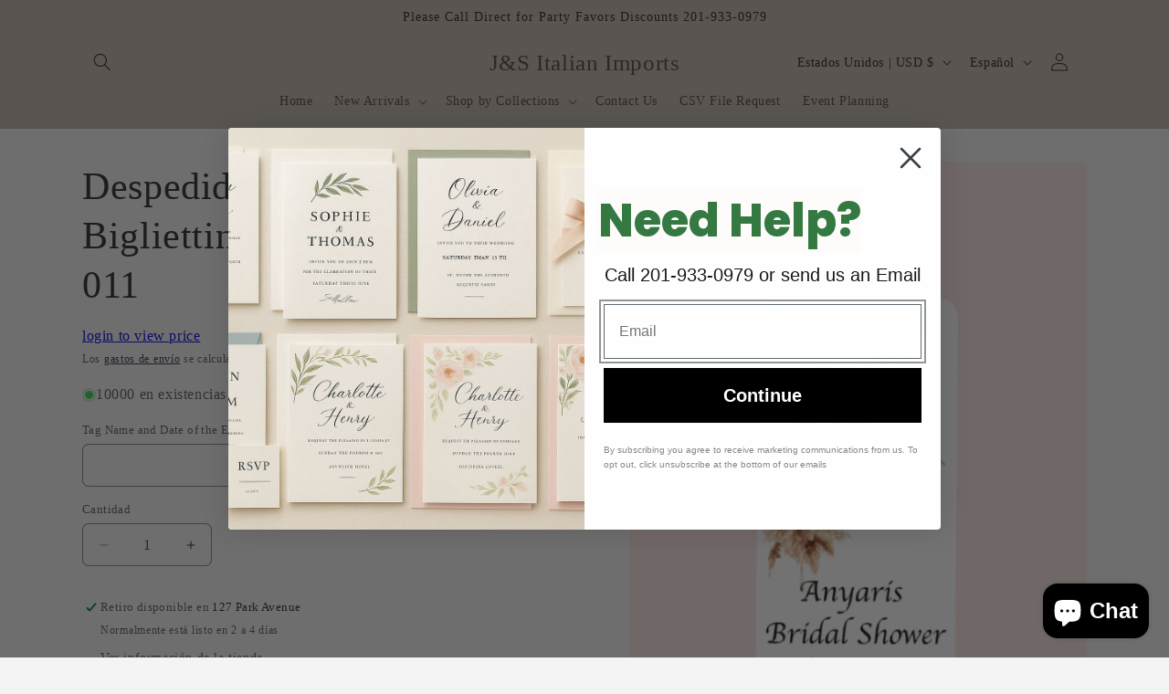

--- FILE ---
content_type: text/javascript
request_url: https://jsitalianimports.com/cdn/shop/t/22/assets/pubsub.js?v=25310214064522200911758824624
body_size: -643
content:
let subscribers={};function subscribe(eventName,callback){return subscribers[eventName]===void 0&&(subscribers[eventName]=[]),subscribers[eventName]=[...subscribers[eventName],callback],function(){subscribers[eventName]=subscribers[eventName].filter(cb=>cb!==callback)}}function publish(eventName,data){if(subscribers[eventName]){const promises=subscribers[eventName].map(callback=>callback(data));return Promise.all(promises)}else return Promise.resolve()}
//# sourceMappingURL=/cdn/shop/t/22/assets/pubsub.js.map?v=25310214064522200911758824624
